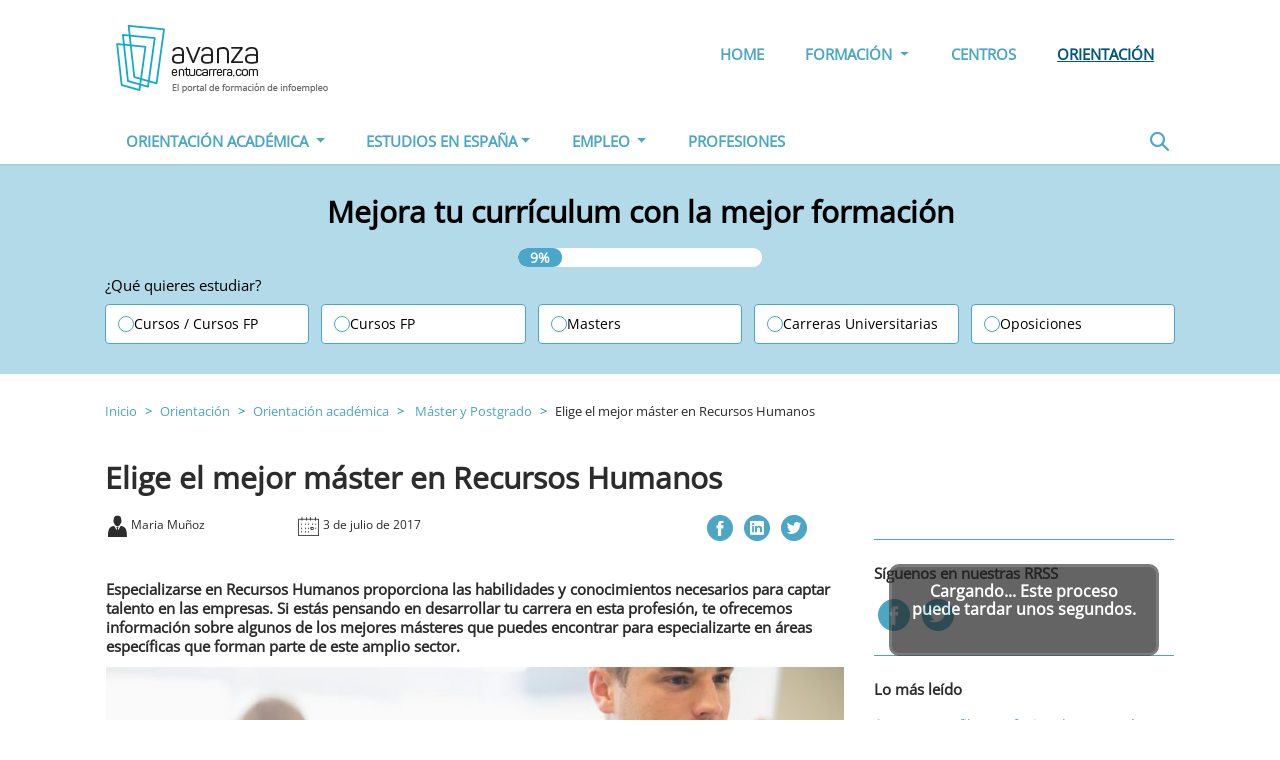

--- FILE ---
content_type: text/html; charset=UTF-8
request_url: https://www.avanzaentucarrera.com/orientacion/orientacion-academica/master-postgrado/elige-mejor-master-recursos-humanos/
body_size: 15248
content:
<!doctype html>
<html lang="es">
<head><style>img.lazy{min-height:1px}</style><link href="https://www.avanzaentucarrera.com/orientacion/comp/ext/w3-total-cache/pub/js/lazyload.min.js" as="script">
    <meta charset="utf-8">
    <meta name="viewport" content="width=device-width, initial-scale=1, shrink-to-fit=no">

    <link rel="icon" href="https://www.avanzaentucarrera.com/orientacion/comp/themes/avanzaentucarreraV2/assets/img/favicon/favicon.ico">
    <link rel="apple-touch-icon" sizes="57x57"
          href="https://www.avanzaentucarrera.com/orientacion/comp/themes/avanzaentucarreraV2/assets/img/favicon/apple-icon-57x57.png">
    <link rel="apple-touch-icon" sizes="60x60"
          href="https://www.avanzaentucarrera.com/orientacion/comp/themes/avanzaentucarreraV2/assets/img/favicon/apple-icon-60x60.png">
    <link rel="apple-touch-icon" sizes="72x72"
          href="https://www.avanzaentucarrera.com/orientacion/comp/themes/avanzaentucarreraV2/assets/img/favicon/apple-icon-72x72.png">
    <link rel="apple-touch-icon" sizes="76x76"
          href="https://www.avanzaentucarrera.com/orientacion/comp/themes/avanzaentucarreraV2/assets/img/favicon/apple-icon-76x76.png">
    <link rel="apple-touch-icon" sizes="114x114"
          href="https://www.avanzaentucarrera.com/orientacion/comp/themes/avanzaentucarreraV2/assets/img/favicon/apple-icon-114x114.png">
    <link rel="apple-touch-icon" sizes="120x120"
          href="https://www.avanzaentucarrera.com/orientacion/comp/themes/avanzaentucarreraV2/assets/img/favicon/apple-icon-120x120.png">
    <link rel="apple-touch-icon" sizes="144x144"
          href="https://www.avanzaentucarrera.com/orientacion/comp/themes/avanzaentucarreraV2/assets/img/favicon/apple-icon-144x144.png">
    <link rel="apple-touch-icon" sizes="152x152"
          href="https://www.avanzaentucarrera.com/orientacion/comp/themes/avanzaentucarreraV2/assets/img/favicon/apple-icon-152x152.png">
    <link rel="apple-touch-icon" sizes="180x180"
          href="https://www.avanzaentucarrera.com/orientacion/comp/themes/avanzaentucarreraV2/assets/img/favicon/apple-icon-180x180.png">
    <link rel="icon" type="image/png" sizes="192x192"
          href="https://www.avanzaentucarrera.com/orientacion/comp/themes/avanzaentucarreraV2/assets/img/favicon/android-icon-192x192.png">
    <link rel="icon" type="image/png" sizes="32x32"
          href="https://www.avanzaentucarrera.com/orientacion/comp/themes/avanzaentucarreraV2/assets/img/favicon/favicon-32x32.png">
    <link rel="icon" type="image/png" sizes="96x96"
          href="https://www.avanzaentucarrera.com/orientacion/comp/themes/avanzaentucarreraV2/assets/img/favicon/favicon-96x96.png">
    <link rel="icon" type="image/png" sizes="16x16"
          href="https://www.avanzaentucarrera.com/orientacion/comp/themes/avanzaentucarreraV2/assets/img/favicon/favicon-16x16.png">
    <link rel="manifest" href="https://www.avanzaentucarrera.com/orientacion/comp/themes/avanzaentucarreraV2/assets/img/manifest.json">
    <meta name="msapplication-TileColor" content="#ffffff">
    <meta name="msapplication-TileImage"
          content="https://www.avanzaentucarrera.com/orientacion/comp/themes/avanzaentucarreraV2/assets/img/favicon/ms-icon-144x144.png">
    <meta name="theme-color" content="#ffffff">
                                <meta name="title" content='Elige el mejor máster en Recursos Humanos - Avanzaentucarrera.com'/>
        
        <script type="text/javascript">
/* <![CDATA[ */
(()=>{var e={};e.g=function(){if("object"==typeof globalThis)return globalThis;try{return this||new Function("return this")()}catch(e){if("object"==typeof window)return window}}(),function({ampUrl:n,isCustomizePreview:t,isAmpDevMode:r,noampQueryVarName:o,noampQueryVarValue:s,disabledStorageKey:i,mobileUserAgents:a,regexRegex:c}){if("undefined"==typeof sessionStorage)return;const d=new RegExp(c);if(!a.some((e=>{const n=e.match(d);return!(!n||!new RegExp(n[1],n[2]).test(navigator.userAgent))||navigator.userAgent.includes(e)})))return;e.g.addEventListener("DOMContentLoaded",(()=>{const e=document.getElementById("amp-mobile-version-switcher");if(!e)return;e.hidden=!1;const n=e.querySelector("a[href]");n&&n.addEventListener("click",(()=>{sessionStorage.removeItem(i)}))}));const g=r&&["paired-browsing-non-amp","paired-browsing-amp"].includes(window.name);if(sessionStorage.getItem(i)||t||g)return;const u=new URL(location.href),m=new URL(n);m.hash=u.hash,u.searchParams.has(o)&&s===u.searchParams.get(o)?sessionStorage.setItem(i,"1"):m.href!==u.href&&(window.stop(),location.replace(m.href))}({"ampUrl":"https:\/\/www.avanzaentucarrera.com\/orientacion\/orientacion-academica\/master-postgrado\/elige-mejor-master-recursos-humanos\/?amp=1","noampQueryVarName":"noamp","noampQueryVarValue":"mobile","disabledStorageKey":"amp_mobile_redirect_disabled","mobileUserAgents":["Mobile","Android","Silk\/","Kindle","BlackBerry","Opera Mini","Opera Mobi"],"regexRegex":"^\\\/((?:.|\\n)+)\\\/([i]*)$","isCustomizePreview":false,"isAmpDevMode":false})})();
/* ]]> */
</script>
<meta name='robots' content='index, follow, max-image-preview:large, max-snippet:-1, max-video-preview:-1' />
	<style>img:is([sizes="auto" i], [sizes^="auto," i]) { contain-intrinsic-size: 3000px 1500px }</style>
	
	<!-- This site is optimized with the Yoast SEO plugin v26.1.1 - https://yoast.com/wordpress/plugins/seo/ -->
	<title>Elige el mejor máster en Recursos Humanos | Avanza en tu carrera</title>
	<meta name="description" content="En este post se van a desarrollar distintos máster en recursos humanos donde los estudiantes se formarán en esta área con una visión de futuro profesional." />
	<link rel="canonical" href="https://www.avanzaentucarrera.com/orientacion/orientacion-academica/master-postgrado/elige-mejor-master-recursos-humanos/" />
	<meta property="og:locale" content="es_ES" />
	<meta property="og:type" content="article" />
	<meta property="og:title" content="Elige el mejor máster en Recursos Humanos | Avanza en tu carrera" />
	<meta property="og:description" content="En este post se van a desarrollar distintos máster en recursos humanos donde los estudiantes se formarán en esta área con una visión de futuro profesional." />
	<meta property="og:url" content="https://www.avanzaentucarrera.com/orientacion/orientacion-academica/master-postgrado/elige-mejor-master-recursos-humanos/" />
	<meta property="og:site_name" content="Avanzaentucarrera.com" />
	<meta property="article:published_time" content="2017-07-03T05:30:46+00:00" />
	<meta property="article:modified_time" content="2024-08-30T12:03:53+00:00" />
	<meta property="og:image" content="https://www.avanzaentucarrera.com/orientacion/comp/uploads/2017/06/Elige-el-mejor-Máster-en-Recursos-Humanos-e1497865775978.jpg" />
	<meta property="og:image:width" content="840" />
	<meta property="og:image:height" content="560" />
	<meta property="og:image:type" content="image/jpeg" />
	<meta name="author" content="Maria Muñoz" />
	<meta name="twitter:card" content="summary_large_image" />
	<meta name="twitter:label1" content="Written by" />
	<meta name="twitter:data1" content="Maria Muñoz" />
	<meta name="twitter:label2" content="Est. reading time" />
	<meta name="twitter:data2" content="3 minutos" />
	<script type="application/ld+json" class="yoast-schema-graph">{"@context":"https://schema.org","@graph":[{"@type":"NewsArticle","@id":"https://www.avanzaentucarrera.com/orientacion/orientacion-academica/master-postgrado/elige-mejor-master-recursos-humanos/#article","isPartOf":{"@id":"https://www.avanzaentucarrera.com/orientacion/orientacion-academica/master-postgrado/elige-mejor-master-recursos-humanos/"},"author":{"name":"Maria Muñoz","@id":"https://www.avanzaentucarrera.com/orientacion/#/schema/person/c33e42b93123cc4ab026a4ae9d7165f2"},"headline":"Elige el mejor máster en Recursos Humanos","datePublished":"2017-07-03T05:30:46+00:00","dateModified":"2024-08-30T12:03:53+00:00","mainEntityOfPage":{"@id":"https://www.avanzaentucarrera.com/orientacion/orientacion-academica/master-postgrado/elige-mejor-master-recursos-humanos/"},"wordCount":"526","publisher":{"@id":"https://www.avanzaentucarrera.com/orientacion/#organization"},"image":{"@id":"https://www.avanzaentucarrera.com/orientacion/orientacion-academica/master-postgrado/elige-mejor-master-recursos-humanos/#primaryimage"},"thumbnailUrl":"https://www.avanzaentucarrera.com/orientacion/comp/uploads/2017/06/Elige-el-mejor-Máster-en-Recursos-Humanos-e1497865775978.jpg","articleSection":["Máster y Postgrado"],"inLanguage":"es","copyrightYear":"2017","copyrightHolder":{"@id":"https://www.avanzaentucarrera.com/orientacion/#organization"}},{"@type":"WebPage","@id":"https://www.avanzaentucarrera.com/orientacion/orientacion-academica/master-postgrado/elige-mejor-master-recursos-humanos/","url":"https://www.avanzaentucarrera.com/orientacion/orientacion-academica/master-postgrado/elige-mejor-master-recursos-humanos/","name":"Elige el mejor máster en Recursos Humanos | Avanza en tu carrera","isPartOf":{"@id":"https://www.avanzaentucarrera.com/orientacion/#website"},"primaryImageOfPage":{"@id":"https://www.avanzaentucarrera.com/orientacion/orientacion-academica/master-postgrado/elige-mejor-master-recursos-humanos/#primaryimage"},"image":{"@id":"https://www.avanzaentucarrera.com/orientacion/orientacion-academica/master-postgrado/elige-mejor-master-recursos-humanos/#primaryimage"},"thumbnailUrl":"https://www.avanzaentucarrera.com/orientacion/comp/uploads/2017/06/Elige-el-mejor-Máster-en-Recursos-Humanos-e1497865775978.jpg","datePublished":"2017-07-03T05:30:46+00:00","dateModified":"2024-08-30T12:03:53+00:00","description":"En este post se van a desarrollar distintos máster en recursos humanos donde los estudiantes se formarán en esta área con una visión de futuro profesional.","breadcrumb":{"@id":"https://www.avanzaentucarrera.com/orientacion/orientacion-academica/master-postgrado/elige-mejor-master-recursos-humanos/#breadcrumb"},"inLanguage":"es","potentialAction":[{"@type":"ReadAction","target":["https://www.avanzaentucarrera.com/orientacion/orientacion-academica/master-postgrado/elige-mejor-master-recursos-humanos/"]}]},{"@type":"ImageObject","inLanguage":"es","@id":"https://www.avanzaentucarrera.com/orientacion/orientacion-academica/master-postgrado/elige-mejor-master-recursos-humanos/#primaryimage","url":"https://www.avanzaentucarrera.com/orientacion/comp/uploads/2017/06/Elige-el-mejor-Máster-en-Recursos-Humanos-e1497865775978-150x150.jpg","contentUrl":"https://www.avanzaentucarrera.com/orientacion/comp/uploads/2017/06/Elige-el-mejor-Máster-en-Recursos-Humanos-e1497865775978-150x150.jpg","width":"150","height":"150"},{"@type":"BreadcrumbList","@id":"https://www.avanzaentucarrera.com/orientacion/orientacion-academica/master-postgrado/elige-mejor-master-recursos-humanos/#breadcrumb","itemListElement":[{"@type":"ListItem","position":"1","name":"Home","item":"https://www.avanzaentucarrera.com/orientacion/"},{"@type":"ListItem","position":"2","name":"Elige el mejor máster en Recursos Humanos"}]},{"@type":"WebSite","@id":"https://www.avanzaentucarrera.com/orientacion/#website","url":"https://www.avanzaentucarrera.com/orientacion/","name":"Orientación Avanzaentucarrera","description":"Avanzaentucarrera.com","publisher":{"@id":"https://www.avanzaentucarrera.com/orientacion/#organization"},"potentialAction":{"@type":"SearchAction","target":"https://www.avanzaentucarrera.com/orientacion/?s={search_term_string}","query-input":"required name=search_term_string"},"inLanguage":"es"},{"@type":"Organization","@id":"https://www.avanzaentucarrera.com/orientacion/#organization","name":"Infoempleo","url":"https://www.infoempleo.com/","logo":{"@type":"ImageObject","@id":"https://www.avanzaentucarrera.com/orientacion/#logo","inLanguage":"es","url":"https://cdnazure.infoempleo.com/infoempleo/assets/style/gfx/logo.svg","contentUrl":"https://cdnazure.infoempleo.com/infoempleo/assets/style/gfx/logo.svg","width":150,"height":40,"caption":"Infoempleo"},"image":{"@id":"https://www.avanzaentucarrera.com/orientacion/#logo"},"address":{"@type":"PostalAddress","addressLocality":"Madrid","postalCode":"28050","streetAddress":"Avenida de Burgos 114"},"brand":["Infoempleo"]},{"@type":"Person","@id":"https://www.avanzaentucarrera.com/orientacion/#/schema/person/c33e42b93123cc4ab026a4ae9d7165f2","name":"Maria Muñoz","image":{"@type":"ImageObject","inLanguage":"es","@id":"https://www.avanzaentucarrera.com/orientacion/#/schema/person/image/","url":"https://secure.gravatar.com/avatar/d469e1179323948c858cc1fd20857a12a521ffd68c0f054b8b3f710c0b429230?s=96&d=mm&r=g","contentUrl":"https://secure.gravatar.com/avatar/d469e1179323948c858cc1fd20857a12a521ffd68c0f054b8b3f710c0b429230?s=96&d=mm&r=g","caption":"Maria Muñoz"},"url":"https://www.avanzaentucarrera.com/orientacion/mmunoz/"}]}</script>
	<!-- / Yoast SEO plugin. -->


<script type="text/javascript">
/* <![CDATA[ */
window._wpemojiSettings = {"baseUrl":"https:\/\/s.w.org\/images\/core\/emoji\/16.0.1\/72x72\/","ext":".png","svgUrl":"https:\/\/s.w.org\/images\/core\/emoji\/16.0.1\/svg\/","svgExt":".svg","source":{"concatemoji":"https:\/\/www.avanzaentucarrera.com\/orientacion\/wp-includes\/js\/wp-emoji-release.min.js?ver=6.8.3"}};
/*! This file is auto-generated */
!function(s,n){var o,i,e;function c(e){try{var t={supportTests:e,timestamp:(new Date).valueOf()};sessionStorage.setItem(o,JSON.stringify(t))}catch(e){}}function p(e,t,n){e.clearRect(0,0,e.canvas.width,e.canvas.height),e.fillText(t,0,0);var t=new Uint32Array(e.getImageData(0,0,e.canvas.width,e.canvas.height).data),a=(e.clearRect(0,0,e.canvas.width,e.canvas.height),e.fillText(n,0,0),new Uint32Array(e.getImageData(0,0,e.canvas.width,e.canvas.height).data));return t.every(function(e,t){return e===a[t]})}function u(e,t){e.clearRect(0,0,e.canvas.width,e.canvas.height),e.fillText(t,0,0);for(var n=e.getImageData(16,16,1,1),a=0;a<n.data.length;a++)if(0!==n.data[a])return!1;return!0}function f(e,t,n,a){switch(t){case"flag":return n(e,"\ud83c\udff3\ufe0f\u200d\u26a7\ufe0f","\ud83c\udff3\ufe0f\u200b\u26a7\ufe0f")?!1:!n(e,"\ud83c\udde8\ud83c\uddf6","\ud83c\udde8\u200b\ud83c\uddf6")&&!n(e,"\ud83c\udff4\udb40\udc67\udb40\udc62\udb40\udc65\udb40\udc6e\udb40\udc67\udb40\udc7f","\ud83c\udff4\u200b\udb40\udc67\u200b\udb40\udc62\u200b\udb40\udc65\u200b\udb40\udc6e\u200b\udb40\udc67\u200b\udb40\udc7f");case"emoji":return!a(e,"\ud83e\udedf")}return!1}function g(e,t,n,a){var r="undefined"!=typeof WorkerGlobalScope&&self instanceof WorkerGlobalScope?new OffscreenCanvas(300,150):s.createElement("canvas"),o=r.getContext("2d",{willReadFrequently:!0}),i=(o.textBaseline="top",o.font="600 32px Arial",{});return e.forEach(function(e){i[e]=t(o,e,n,a)}),i}function t(e){var t=s.createElement("script");t.src=e,t.defer=!0,s.head.appendChild(t)}"undefined"!=typeof Promise&&(o="wpEmojiSettingsSupports",i=["flag","emoji"],n.supports={everything:!0,everythingExceptFlag:!0},e=new Promise(function(e){s.addEventListener("DOMContentLoaded",e,{once:!0})}),new Promise(function(t){var n=function(){try{var e=JSON.parse(sessionStorage.getItem(o));if("object"==typeof e&&"number"==typeof e.timestamp&&(new Date).valueOf()<e.timestamp+604800&&"object"==typeof e.supportTests)return e.supportTests}catch(e){}return null}();if(!n){if("undefined"!=typeof Worker&&"undefined"!=typeof OffscreenCanvas&&"undefined"!=typeof URL&&URL.createObjectURL&&"undefined"!=typeof Blob)try{var e="postMessage("+g.toString()+"("+[JSON.stringify(i),f.toString(),p.toString(),u.toString()].join(",")+"));",a=new Blob([e],{type:"text/javascript"}),r=new Worker(URL.createObjectURL(a),{name:"wpTestEmojiSupports"});return void(r.onmessage=function(e){c(n=e.data),r.terminate(),t(n)})}catch(e){}c(n=g(i,f,p,u))}t(n)}).then(function(e){for(var t in e)n.supports[t]=e[t],n.supports.everything=n.supports.everything&&n.supports[t],"flag"!==t&&(n.supports.everythingExceptFlag=n.supports.everythingExceptFlag&&n.supports[t]);n.supports.everythingExceptFlag=n.supports.everythingExceptFlag&&!n.supports.flag,n.DOMReady=!1,n.readyCallback=function(){n.DOMReady=!0}}).then(function(){return e}).then(function(){var e;n.supports.everything||(n.readyCallback(),(e=n.source||{}).concatemoji?t(e.concatemoji):e.wpemoji&&e.twemoji&&(t(e.twemoji),t(e.wpemoji)))}))}((window,document),window._wpemojiSettings);
/* ]]> */
</script>
<style id='wp-emoji-styles-inline-css' type='text/css'>

	img.wp-smiley, img.emoji {
		display: inline !important;
		border: none !important;
		box-shadow: none !important;
		height: 1em !important;
		width: 1em !important;
		margin: 0 0.07em !important;
		vertical-align: -0.1em !important;
		background: none !important;
		padding: 0 !important;
	}
</style>
<link rel='stylesheet' id='wp-block-library-css' href='https://www.avanzaentucarrera.com/orientacion/wp-includes/css/dist/block-library/style.min.css?ver=6.8.3' type='text/css' media='all' />
<style id='classic-theme-styles-inline-css' type='text/css'>
/*! This file is auto-generated */
.wp-block-button__link{color:#fff;background-color:#32373c;border-radius:9999px;box-shadow:none;text-decoration:none;padding:calc(.667em + 2px) calc(1.333em + 2px);font-size:1.125em}.wp-block-file__button{background:#32373c;color:#fff;text-decoration:none}
</style>
<style id='global-styles-inline-css' type='text/css'>
:root{--wp--preset--aspect-ratio--square: 1;--wp--preset--aspect-ratio--4-3: 4/3;--wp--preset--aspect-ratio--3-4: 3/4;--wp--preset--aspect-ratio--3-2: 3/2;--wp--preset--aspect-ratio--2-3: 2/3;--wp--preset--aspect-ratio--16-9: 16/9;--wp--preset--aspect-ratio--9-16: 9/16;--wp--preset--color--black: #000000;--wp--preset--color--cyan-bluish-gray: #abb8c3;--wp--preset--color--white: #ffffff;--wp--preset--color--pale-pink: #f78da7;--wp--preset--color--vivid-red: #cf2e2e;--wp--preset--color--luminous-vivid-orange: #ff6900;--wp--preset--color--luminous-vivid-amber: #fcb900;--wp--preset--color--light-green-cyan: #7bdcb5;--wp--preset--color--vivid-green-cyan: #00d084;--wp--preset--color--pale-cyan-blue: #8ed1fc;--wp--preset--color--vivid-cyan-blue: #0693e3;--wp--preset--color--vivid-purple: #9b51e0;--wp--preset--gradient--vivid-cyan-blue-to-vivid-purple: linear-gradient(135deg,rgba(6,147,227,1) 0%,rgb(155,81,224) 100%);--wp--preset--gradient--light-green-cyan-to-vivid-green-cyan: linear-gradient(135deg,rgb(122,220,180) 0%,rgb(0,208,130) 100%);--wp--preset--gradient--luminous-vivid-amber-to-luminous-vivid-orange: linear-gradient(135deg,rgba(252,185,0,1) 0%,rgba(255,105,0,1) 100%);--wp--preset--gradient--luminous-vivid-orange-to-vivid-red: linear-gradient(135deg,rgba(255,105,0,1) 0%,rgb(207,46,46) 100%);--wp--preset--gradient--very-light-gray-to-cyan-bluish-gray: linear-gradient(135deg,rgb(238,238,238) 0%,rgb(169,184,195) 100%);--wp--preset--gradient--cool-to-warm-spectrum: linear-gradient(135deg,rgb(74,234,220) 0%,rgb(151,120,209) 20%,rgb(207,42,186) 40%,rgb(238,44,130) 60%,rgb(251,105,98) 80%,rgb(254,248,76) 100%);--wp--preset--gradient--blush-light-purple: linear-gradient(135deg,rgb(255,206,236) 0%,rgb(152,150,240) 100%);--wp--preset--gradient--blush-bordeaux: linear-gradient(135deg,rgb(254,205,165) 0%,rgb(254,45,45) 50%,rgb(107,0,62) 100%);--wp--preset--gradient--luminous-dusk: linear-gradient(135deg,rgb(255,203,112) 0%,rgb(199,81,192) 50%,rgb(65,88,208) 100%);--wp--preset--gradient--pale-ocean: linear-gradient(135deg,rgb(255,245,203) 0%,rgb(182,227,212) 50%,rgb(51,167,181) 100%);--wp--preset--gradient--electric-grass: linear-gradient(135deg,rgb(202,248,128) 0%,rgb(113,206,126) 100%);--wp--preset--gradient--midnight: linear-gradient(135deg,rgb(2,3,129) 0%,rgb(40,116,252) 100%);--wp--preset--font-size--small: 13px;--wp--preset--font-size--medium: 20px;--wp--preset--font-size--large: 36px;--wp--preset--font-size--x-large: 42px;--wp--preset--spacing--20: 0.44rem;--wp--preset--spacing--30: 0.67rem;--wp--preset--spacing--40: 1rem;--wp--preset--spacing--50: 1.5rem;--wp--preset--spacing--60: 2.25rem;--wp--preset--spacing--70: 3.38rem;--wp--preset--spacing--80: 5.06rem;--wp--preset--shadow--natural: 6px 6px 9px rgba(0, 0, 0, 0.2);--wp--preset--shadow--deep: 12px 12px 50px rgba(0, 0, 0, 0.4);--wp--preset--shadow--sharp: 6px 6px 0px rgba(0, 0, 0, 0.2);--wp--preset--shadow--outlined: 6px 6px 0px -3px rgba(255, 255, 255, 1), 6px 6px rgba(0, 0, 0, 1);--wp--preset--shadow--crisp: 6px 6px 0px rgba(0, 0, 0, 1);}:where(.is-layout-flex){gap: 0.5em;}:where(.is-layout-grid){gap: 0.5em;}body .is-layout-flex{display: flex;}.is-layout-flex{flex-wrap: wrap;align-items: center;}.is-layout-flex > :is(*, div){margin: 0;}body .is-layout-grid{display: grid;}.is-layout-grid > :is(*, div){margin: 0;}:where(.wp-block-columns.is-layout-flex){gap: 2em;}:where(.wp-block-columns.is-layout-grid){gap: 2em;}:where(.wp-block-post-template.is-layout-flex){gap: 1.25em;}:where(.wp-block-post-template.is-layout-grid){gap: 1.25em;}.has-black-color{color: var(--wp--preset--color--black) !important;}.has-cyan-bluish-gray-color{color: var(--wp--preset--color--cyan-bluish-gray) !important;}.has-white-color{color: var(--wp--preset--color--white) !important;}.has-pale-pink-color{color: var(--wp--preset--color--pale-pink) !important;}.has-vivid-red-color{color: var(--wp--preset--color--vivid-red) !important;}.has-luminous-vivid-orange-color{color: var(--wp--preset--color--luminous-vivid-orange) !important;}.has-luminous-vivid-amber-color{color: var(--wp--preset--color--luminous-vivid-amber) !important;}.has-light-green-cyan-color{color: var(--wp--preset--color--light-green-cyan) !important;}.has-vivid-green-cyan-color{color: var(--wp--preset--color--vivid-green-cyan) !important;}.has-pale-cyan-blue-color{color: var(--wp--preset--color--pale-cyan-blue) !important;}.has-vivid-cyan-blue-color{color: var(--wp--preset--color--vivid-cyan-blue) !important;}.has-vivid-purple-color{color: var(--wp--preset--color--vivid-purple) !important;}.has-black-background-color{background-color: var(--wp--preset--color--black) !important;}.has-cyan-bluish-gray-background-color{background-color: var(--wp--preset--color--cyan-bluish-gray) !important;}.has-white-background-color{background-color: var(--wp--preset--color--white) !important;}.has-pale-pink-background-color{background-color: var(--wp--preset--color--pale-pink) !important;}.has-vivid-red-background-color{background-color: var(--wp--preset--color--vivid-red) !important;}.has-luminous-vivid-orange-background-color{background-color: var(--wp--preset--color--luminous-vivid-orange) !important;}.has-luminous-vivid-amber-background-color{background-color: var(--wp--preset--color--luminous-vivid-amber) !important;}.has-light-green-cyan-background-color{background-color: var(--wp--preset--color--light-green-cyan) !important;}.has-vivid-green-cyan-background-color{background-color: var(--wp--preset--color--vivid-green-cyan) !important;}.has-pale-cyan-blue-background-color{background-color: var(--wp--preset--color--pale-cyan-blue) !important;}.has-vivid-cyan-blue-background-color{background-color: var(--wp--preset--color--vivid-cyan-blue) !important;}.has-vivid-purple-background-color{background-color: var(--wp--preset--color--vivid-purple) !important;}.has-black-border-color{border-color: var(--wp--preset--color--black) !important;}.has-cyan-bluish-gray-border-color{border-color: var(--wp--preset--color--cyan-bluish-gray) !important;}.has-white-border-color{border-color: var(--wp--preset--color--white) !important;}.has-pale-pink-border-color{border-color: var(--wp--preset--color--pale-pink) !important;}.has-vivid-red-border-color{border-color: var(--wp--preset--color--vivid-red) !important;}.has-luminous-vivid-orange-border-color{border-color: var(--wp--preset--color--luminous-vivid-orange) !important;}.has-luminous-vivid-amber-border-color{border-color: var(--wp--preset--color--luminous-vivid-amber) !important;}.has-light-green-cyan-border-color{border-color: var(--wp--preset--color--light-green-cyan) !important;}.has-vivid-green-cyan-border-color{border-color: var(--wp--preset--color--vivid-green-cyan) !important;}.has-pale-cyan-blue-border-color{border-color: var(--wp--preset--color--pale-cyan-blue) !important;}.has-vivid-cyan-blue-border-color{border-color: var(--wp--preset--color--vivid-cyan-blue) !important;}.has-vivid-purple-border-color{border-color: var(--wp--preset--color--vivid-purple) !important;}.has-vivid-cyan-blue-to-vivid-purple-gradient-background{background: var(--wp--preset--gradient--vivid-cyan-blue-to-vivid-purple) !important;}.has-light-green-cyan-to-vivid-green-cyan-gradient-background{background: var(--wp--preset--gradient--light-green-cyan-to-vivid-green-cyan) !important;}.has-luminous-vivid-amber-to-luminous-vivid-orange-gradient-background{background: var(--wp--preset--gradient--luminous-vivid-amber-to-luminous-vivid-orange) !important;}.has-luminous-vivid-orange-to-vivid-red-gradient-background{background: var(--wp--preset--gradient--luminous-vivid-orange-to-vivid-red) !important;}.has-very-light-gray-to-cyan-bluish-gray-gradient-background{background: var(--wp--preset--gradient--very-light-gray-to-cyan-bluish-gray) !important;}.has-cool-to-warm-spectrum-gradient-background{background: var(--wp--preset--gradient--cool-to-warm-spectrum) !important;}.has-blush-light-purple-gradient-background{background: var(--wp--preset--gradient--blush-light-purple) !important;}.has-blush-bordeaux-gradient-background{background: var(--wp--preset--gradient--blush-bordeaux) !important;}.has-luminous-dusk-gradient-background{background: var(--wp--preset--gradient--luminous-dusk) !important;}.has-pale-ocean-gradient-background{background: var(--wp--preset--gradient--pale-ocean) !important;}.has-electric-grass-gradient-background{background: var(--wp--preset--gradient--electric-grass) !important;}.has-midnight-gradient-background{background: var(--wp--preset--gradient--midnight) !important;}.has-small-font-size{font-size: var(--wp--preset--font-size--small) !important;}.has-medium-font-size{font-size: var(--wp--preset--font-size--medium) !important;}.has-large-font-size{font-size: var(--wp--preset--font-size--large) !important;}.has-x-large-font-size{font-size: var(--wp--preset--font-size--x-large) !important;}
:where(.wp-block-post-template.is-layout-flex){gap: 1.25em;}:where(.wp-block-post-template.is-layout-grid){gap: 1.25em;}
:where(.wp-block-columns.is-layout-flex){gap: 2em;}:where(.wp-block-columns.is-layout-grid){gap: 2em;}
:root :where(.wp-block-pullquote){font-size: 1.5em;line-height: 1.6;}
</style>
<link rel='stylesheet' id='bootstrapfonts-css' href='https://www.avanzaentucarrera.com/orientacion/comp/themes/avanzaentucarreraV2/assets/css/font-awesome.min.css?ver=6.8.3' type='text/css' media='all' />
<link rel='stylesheet' id='bootstrap-css' href='https://www.avanzaentucarrera.com/orientacion/comp/themes/avanzaentucarreraV2/assets/css/bootstrap.min.css?ver=6.8.3' type='text/css' media='all' />
<link rel='stylesheet' id='flaticon-css' href='https://www.avanzaentucarrera.com/orientacion/comp/themes/avanzaentucarreraV2/assets/css/flaticon.css?ver=6.8.3' type='text/css' media='all' />
<link rel='stylesheet' id='owl.carousel-css' href='https://www.avanzaentucarrera.com/orientacion/comp/themes/avanzaentucarreraV2/assets/css/owl.carousel.min.css?ver=6.8.3' type='text/css' media='all' />
<link rel='stylesheet' id='owl.theme-css' href='https://www.avanzaentucarrera.com/orientacion/comp/themes/avanzaentucarreraV2/assets/css/owl.theme.default.min.css?ver=6.8.3' type='text/css' media='all' />
<link rel='stylesheet' id='ixo-css' href='https://www.avanzaentucarrera.com/orientacion/comp/themes/avanzaentucarreraV2/assets/css/ixo.css?ver=6.8.3' type='text/css' media='all' />
<link rel="https://api.w.org/" href="https://www.avanzaentucarrera.com/orientacion/wp-json/" /><link rel="alternate" title="JSON" type="application/json" href="https://www.avanzaentucarrera.com/orientacion/wp-json/wp/v2/posts/13571" /><link rel="EditURI" type="application/rsd+xml" title="RSD" href="https://www.avanzaentucarrera.com/orientacion/xmlrpc.php?rsd" />
<meta name="generator" content="WordPress 6.8.3" />
<link rel='shortlink' href='https://www.avanzaentucarrera.com/orientacion/?p=13571' />
<link rel="alternate" title="oEmbed (JSON)" type="application/json+oembed" href="https://www.avanzaentucarrera.com/orientacion/wp-json/oembed/1.0/embed?url=https%3A%2F%2Fwww.avanzaentucarrera.com%2Forientacion%2Forientacion-academica%2Fmaster-postgrado%2Felige-mejor-master-recursos-humanos%2F" />
<link rel="alternate" title="oEmbed (XML)" type="text/xml+oembed" href="https://www.avanzaentucarrera.com/orientacion/wp-json/oembed/1.0/embed?url=https%3A%2F%2Fwww.avanzaentucarrera.com%2Forientacion%2Forientacion-academica%2Fmaster-postgrado%2Felige-mejor-master-recursos-humanos%2F&#038;format=xml" />
<link rel="alternate" type="text/html" media="only screen and (max-width: 640px)" href="https://www.avanzaentucarrera.com/orientacion/orientacion-academica/master-postgrado/elige-mejor-master-recursos-humanos/?amp=1"><style type="text/css">.broken_link, a.broken_link {
	text-decoration: line-through;
}</style><link rel="amphtml" href="https://www.avanzaentucarrera.com/orientacion/orientacion-academica/master-postgrado/elige-mejor-master-recursos-humanos/?amp=1"><style>#amp-mobile-version-switcher{left:0;position:absolute;width:100%;z-index:100}#amp-mobile-version-switcher>a{background-color:#444;border:0;color:#eaeaea;display:block;font-family:-apple-system,BlinkMacSystemFont,Segoe UI,Roboto,Oxygen-Sans,Ubuntu,Cantarell,Helvetica Neue,sans-serif;font-size:16px;font-weight:600;padding:15px 0;text-align:center;-webkit-text-decoration:none;text-decoration:none}#amp-mobile-version-switcher>a:active,#amp-mobile-version-switcher>a:focus,#amp-mobile-version-switcher>a:hover{-webkit-text-decoration:underline;text-decoration:underline}</style><link rel="icon" href="https://www.avanzaentucarrera.com/orientacion/comp/uploads/2020/02/cropped-logo_e-32x32.png" sizes="32x32" />
<link rel="icon" href="https://www.avanzaentucarrera.com/orientacion/comp/uploads/2020/02/cropped-logo_e-192x192.png" sizes="192x192" />
<link rel="apple-touch-icon" href="https://www.avanzaentucarrera.com/orientacion/comp/uploads/2020/02/cropped-logo_e-180x180.png" />
<meta name="msapplication-TileImage" content="https://www.avanzaentucarrera.com/orientacion/comp/uploads/2020/02/cropped-logo_e-270x270.png" />

        <!-- Google Tag Manager -->
    <script>(function (w, d, s, l, i) {
    w[l] = w[l] || [];
    w[l].push({
                'gtm.start':
                    new Date().getTime(), event: 'gtm.js'
            });
            var f = d.getElementsByTagName(s)[0],
                j = d.createElement(s), dl = l != 'dataLayer' ? '&l=' + l : '';
            j.async = true;
            j.src =
                'https://www.googletagmanager.com/gtm.js?id=' + i + dl;
            f.parentNode.insertBefore(j, f);
        })(window, document, 'script', 'dataLayer', 'GTM-5THZTML');</script>
    <!-- End Google Tag Manager -->






</head>
<body class="section-page academico blog centre-record">
<!-- Google Tag Manager (noscript) -->
<noscript>
    <iframe src="https://www.googletagmanager.com/ns.html?id=GTM-5THZTML"
            height="0" width="0" style="display:none;visibility:hidden"></iframe>
</noscript>
<!-- End Google Tag Manager (noscript) -->


<header id="ixoheader">
    <nav id="nav-1" class="navbar navbar-expand-lg bg-white menu-on-left">
        <div class="container">
            <div class="navbar-translate">
                <button class="navbar-toggler" type="button" data-toggle="collapse" data-target="#navigation" aria-controls="navigation-index" aria-expanded="false" aria-label="Toggle navigation">
                    <span id="gtm-despliegue-menu"  class="navbar-toggler-icon aetcicon-aetc-menu-open-icon"></span>
                </button>
                <a class="navbar-brand d-none d-lg-block" href="/" title="" data-placement="bottom" data-original-title="Ir al Inicio">
                    <img class="lazy" src="data:image/svg+xml,%3Csvg%20xmlns='http://www.w3.org/2000/svg'%20viewBox='0%200%20231%2076'%3E%3C/svg%3E" data-src="https://www.avanzaentucarrera.com/orientacion/comp/themes/avanzaentucarreraV2/assets/img/aetc-logo.png" width="231px" height="76px" alt="Avanza en tu carrera - El portal de formación de Infoempleo">
                </a>
                <a class="navbar-brand d-block d-lg-none mobile-brand" href="/" title="" data-placement="bottom" data-original-title="Ir al Inicio">
                    <img class="lazy" src="data:image/svg+xml,%3Csvg%20xmlns='http://www.w3.org/2000/svg'%20viewBox='0%200%20156%2072'%3E%3C/svg%3E" data-src="https://www.avanzaentucarrera.com/orientacion/comp/themes/avanzaentucarreraV2/assets/img/aetc-logo-mob.png"" alt="Avanza en tu carrera - El portal de formación de Infoempleo"  width="156" height="72">
                </a>
                                    <a class="searchicn d-block d-lg-none" href="#" data-toggle="collapse" data-target="#xsearchmob">
                        <i id="gtm-despliegue-lupa" class="aetcicon-magnifying-glass"></i>
                    </a>
                                <p class="hiddenicon d-block d-lg-none" href="#"><i class="aetcicon-user"></i></p>
            </div>
            <div class="collapse navbar-collapse xmobnav">
                <button class="navbar-toggler" type="button" data-toggle="collapse" data-target="#ixonavbar" aria-controls="ixonavbar" aria-expanded="false" aria-label="Toggle navigation">
                    <span class="navbar-toggler-icon aetcicon-aetc-menu-close-icon"></span>
                </button>
                <a href="/"><img class="d-block d-lg-none logomob lazy" src="data:image/svg+xml,%3Csvg%20xmlns='http://www.w3.org/2000/svg'%20viewBox='0%200%20156%2072'%3E%3C/svg%3E" data-src="https://www.avanzaentucarrera.com/orientacion/comp/themes/avanzaentucarreraV2/assets/img/aetc-logo-mob.png" width="156" height="72"></a>
                <hr class="xhr" />

                <ul class="nav navbar-nav d-lg-flex d-none">
                    <li class="nav-item"><a class="nav-link level1" href="/">HOME</a></li>
                    <li class="nav-item">

                        <a href="/formacion/" class="nav-link level1 dropdown-toggle" data-toggle="dropdown">FORMACIÓN <b class="caret"></b></a>

                        <ul class="dropdown-menu multi-level level2">
                            <li class="nav-item">
                                <a class="nav-link" href="/cursos/">CURSOS</a>
                            </li>
                            <li class="nav-item">
                                <a class="nav-link" href="/masters/">MASTER Y POSTGRADO</a>
                            </li>
                            <li class="nav-item">
                                <a class="nav-link" href="/oposiciones/">OPOSICIONES</a>
                            </li>
                            <li class="nav-item">
                                <a class="nav-link" href="/fp/">FORMACIÓN PROFESIONAL</a>
                            </li>
                            <li class="nav-item">
                                <a class="nav-link" href="/carreras/">CARRERAS</a>
                            </li>
                        </ul>
                    </li>
                    <li class="nav-item"><a class="nav-link level1" href="/donde-estudiar/">CENTROS</a></li>
                    <li class="nav-item active">
                                                    <a href="/orientacion/" class="nav-link level1" >ORIENTACIÓN </a>
                                            </li>
                </ul>






                <div id="ixomenu" class="d-lg-none d-md-block">
                    <ul class="nav level-1">
                        <li class="has-submenu"><a href='/'>HOME</a></li>
                        <li class="has-submenu"><a href='/formacion/'>FORMACIÓN</a><span class="submenu-btn"></span>
                            <ul class="level-2">
                                <li class="has-submenu"><a href="/cursos/">CURSOS</a></li>
                                <li class="has-submenu"><a href="/masters/">MÁSTER Y POSTGRADO</a></li>
                                <li class="has-submenu"><a href="/oposiciones/">OPOSICIONES</a></li>
                                <li class="has-submenu"><a href="/fp/">FORMACIÓN PROFESIONAL</a></li>
                                <li class="has-submenu"><a href="/carreras/">CARRERAS</a></li>
                            </ul>
                        </li>
                        <li class="has-submenu"><a href='/donde-estudiar/'>CENTROS</a></li>
                        <li class="has-submenu"><a href='/orientacion/'>ORIENTACIÓN</a><span class="submenu-btn"></span>
                            <ul class="level-2">
                                <li class="has-submenu">ORIENTACIÓN ACADÉMICA<span class="submenu-btn"></span>
                                    <ul class="level-3">
                                        <li class="has-submenu"><a href="/orientacion/orientacion-academica/colegios/">Colegio</a></li>
                                        <li class="has-submenu"><a href="/orientacion/carreras-grados/">Carrera</a></li>
                                        <li class="has-submenu"><a href="/orientacion/formacion-profesional/">Formación Profesional</a></li>
                                        <li class="has-submenu"><a href="/orientacion/orientacion-academica/master-postgrado/">Máster y Postgrado</a></li>
                                        <li class="has-submenu"><a href="/orientacion/orientacion-academica/oposiciones/">Oposiciones</a></li>
                                                                                <li class="has-submenu"><a href="/orientacion/orientacion-academica/formacion-online/">Formación on line</a></li>
                                    </ul>
                                </li>
                                <li class="has-submenu"><a href='/orientacion/estudios-en-espana/'>ESTUDIOS EN ESPAÑA</a><span class="submenu-btn"></span>
                                    <ul class="level-3">
                                        <li class="has-submenu"><a href='/orientacion/estudios-en-espana/fp/'>Formación Profesional</a></li>
                                        <li class="has-submenu"><a href='/orientacion/estudios-en-espana/grado/'>Grados</a></li>
                                    </ul>
                                </li>
                                <li class="has-submenu"><a href='/orientacion/empleo/'>EMPLEO</a><span class="submenu-btn"></span>
                                    <ul class="level-3">
                                        <li class="has-submenu"><a href="/orientacion/empleo/curriculum-vitae/">Curriculum Vitae</a></li>
                                        <li class="has-submenu"><a href="/orientacion/empleo/carta-presentacion/">Carta de Presentación</a></li>
                                        <li class="has-submenu"><a href="/orientacion/empleo/buscar-empleo/">Buscar empleo</a></li>
                                    </ul>
                                </li>
                                <li class="has-submenu"><a href='/orientacion/profesiones/'>PROFESIONES</a></li>
                            </ul>
                        </li>

                    </ul>
                </div>


            </div>




                        <div class="xlupita">

                    <div id="xsearchmob" class="collapse">
                        <div class="container">
                            <div class="row xsearch">
                                <div class="col-md-10 col-12 ml-auto mr-auto">
                                    <div class="card card-raised card-form-horizontal card-plain">
                                        <div class="card-body">
                                            <form method="get"  action="/" >
                                                <div class="row">
                                                    <div class="col-md-6">
                                                        <div class="form-group xinput">
                                                            <input type="text" value="" class="form-control" name="s" id="searchMobile" placeholder="Buscar en contenidos">
                                                        </div>
                                                    </div>
                                                    <div class="col-md-3 xfieldwrap mb-3">
                                                        <button type="submit" value="Buscar" class="btn btn-primary btn-block xsearch-btn">Buscar</button>
                                                    </div>
                                                </div>
                                            </form>
                                        </div>
                                    </div>
                                </div>
                            </div>
                        </div>
                    </div>

            </div>
            




        </div>
    </nav>


            <nav id="nav-2" class="navbar navbar-expand-lg bg-white menu-on-left d-none d-lg-block">
            <div class="container">
                <div class="navbar-collapse">
                    <ul class="nav navbar-nav">
                        <li class="nav-item">
                            <a href="/orientacion/orientacion-academica/" class="nav-link dropdown-toggle" data-toggle="dropdown">ORIENTACIÓN ACADÉMICA <b class="caret"></b></a>
                            <ul class="dropdown-menu multi-level">
                                <li class="nav-item"><a class="nav-link" href="/orientacion/orientacion-academica/colegios/">Colegios</a></li>
                                <li class="nav-item"><a class="nav-link" href="/orientacion/orientacion-academica/carreras-grados/">Carreras y Grados</a></li>
                                <li class="nav-item"><a class="nav-link" href="/orientacion/orientacion-academica/formacion-profesional/">Formación Profesional</a></li>
                                <li class="nav-item"><a class="nav-link" href="/orientacion/orientacion-academica/master-postgrado/">Master y Postgrado</a></li>
                                <li class="nav-item"><a class="nav-link" href="/orientacion/orientacion-academica/oposiciones/">Oposiciones</a></li>
                                <li class="nav-item"><a class="nav-link" href="/orientacion/orientacion-academica/formacion-online/">Formación on line</a></li>
                            </ul>
                        </li>
                        <li class="nav-item">
                            <a href="/orientacion/estudios-en-espana/" class="nav-link dropdown-toggle" data-toggle="dropdown">ESTUDIOS EN ESPAÑA</a>
                            <ul class="dropdown-menu multi-level">
                                <li class="nav-item"><a class="nav-link" href="/orientacion/estudios-en-espana/fp/">Formación profesional</a></li>
                                <li class="nav-item"><a class="nav-link" href="/orientacion/estudios-en-espana/grado/">Grados</a></li>
                            </ul>
                        </li>
                        <li class="nav-item">
                            <a href="/orientacion/empleo/" class="nav-link dropdown-toggle" data-toggle="dropdown">EMPLEO <b class="caret"></b></a>
                            <ul class="dropdown-menu multi-level">
                                <li class="nav-item"><a class="nav-link" href="/orientacion/empleo/curriculum-vitae/">Curriculum Vitae</a></li>
                                <li class="nav-item"><a class="nav-link" href="/orientacion/empleo/carta-presentacion/">Carta de Presentación</a></li>
                                <li class="nav-item"><a class="nav-link" href="/orientacion/empleo/buscar-empleo/">Buscar empleo</a></li>
                            </ul>
                        </li>
                        <li class="nav-item"><a class="nav-link" href="/orientacion/profesiones/">PROFESIONES</a></li>
                    </ul>
                </div>
                                    <form method="get" action="/orientacion/" class="search-box">
                        <div class="form-group has-feedback">
                            <input type="text" value="" class="form-control" name="s" id="search" placeholder="Buscar en contenidos">
                            <a type="submit" id="gtm-orientacion-buscar" onmouseover="focusBox()"><span class="aetcicon-magnifying-glass form-control-feedback"></span></a>
                        </div>
                    </form>
                            </div>
        </nav>
    </header>
<section id="muex-form" class="muex-form">
    <div class="muex-grid">
        <div class="inner">
            <h2 class="muex-title">Mejora tu currículum con la mejor formación</h2>
            <div class="muex-progress"><span class="muex-progress-current">9%</span></div>
        </div>
        <h3 class="muex-options-label">¿Qué quieres estudiar?</h3>
        <div class="muex-options">
            <a rel="nofollow" href="/topcursos/?tipo=2" class="muex-option">Cursos / Cursos FP</a>
            <a rel="nofollow" href="/topcursos/?tipo=5" class="muex-option">Cursos FP</a>
            <a rel="nofollow" href="/topcursos/?tipo=1" class="muex-option">Masters</a>
            <a rel="nofollow" href="/topcursos/?tipo=4" class="muex-option">Carreras Universitarias</a>
            <a rel="nofollow" href="/topcursos/?tipo=3" class="muex-option">Oposiciones</a>
        </div>
    </div>
</section>









<div class="wrapper">

    <div class="section xbreadcrumb pb-0 d-none d-md-block">
        <div class="container">
            <div class="row">
                <div class="col-md-12">
                    <nav aria-label="breadcrumb">
                        <ol class="breadcrumb pb-0">
                            <li class='breadcrumb-item' ><a href='/'>Inicio</a><meta itemprop='position' content='0'/></li><li class='breadcrumb-item' ><a href='https://www.avanzaentucarrera.com/orientacion/'>Orientación</a><meta itemprop='position' content='1'/></li><li class='breadcrumb-item' ><a href="https://www.avanzaentucarrera.com/orientacion/orientacion-academica/">Orientación académica</a> <meta itemprop='position' content='3'/></li><li class='breadcrumb-item' > <a href="https://www.avanzaentucarrera.com/orientacion/orientacion-academica/master-postgrado/">Máster y Postgrado</a> <meta itemprop='position' content='4'/></li><li class='breadcrumb-item' >Elige el mejor máster en Recursos Humanos<meta itemprop='position' content='6'/></li>                        </ol>
                    </nav>
                </div>
            </div>
        </div>
    </div>
    
            <div class="section blog-article mb-4">
                <div class="container">
                    <div class="row">
                        <div class="col-md-12">
                            <h1>Elige el mejor máster en Recursos Humanos</h1>
                        </div>
                    </div>


                    <div class="row justify-content-center">
                        <div class="col-md col-12 xcontent">
                            <div class="row info-bar mb-4">


                                

                                <div class="col-md-3 col-sm-3 col-6">
                                    <i class="aetcicon-user"></i> Maria Muñoz                                </div>
                                <div class="col-md-5 col-sm-5 col-6">
                                    <p><i class="aetcicon-calendar-icon"></i> 3 de julio de 2017</p>
                                </div>
                                

                                <div class="col-md-4 col-sm-4 col-12 text-md-right text-sm-left pr-lg-5 pr-md-0">
                                    <div class="xsocial mb-2">
                                                                                

<a class="aicn"  href="https://www.facebook.com/sharer/sharer.php?u=https%3A%2F%2Fwww.avanzaentucarrera.com%2Forientacion%2Forientacion-academica%2Fmaster-postgrado%2Felige-mejor-master-recursos-humanos?utm_source=facebook%26utm_campaign=iconocompartir%26utm_medium=social%26utm_content=orientacion" target="_blank" rel="nofollow" data-network="facebook">
    <i class="aetcicon-facebook-logo-button" id="gtm-rrss-facebook-orientacion"></i>
</a>
<a class="aicn"  href="https://www.linkedin.com/cws/share?url=https%3A%2F%2Fwww.avanzaentucarrera.com%2Forientacion%2Forientacion-academica%2Fmaster-postgrado%2Felige-mejor-master-recursos-humanos?utm_source=linkedin%26utm_campaign=iconocompartir%26utm_medium=social%26utm_term=grupo%26utm_content=orientacion" target="_blank" rel="nofollow" data-network="linkedin">
    <i class="aetcicon-linkedin-logo-button" id="gtm-rrss-linkedin-orientacion"></i>
</a>
<a class="aicn"  href="https://twitter.com/intent/tweet?url=https%3A%2F%2Fwww.avanzaentucarrera.com%2Forientacion%2Forientacion-academica%2Fmaster-postgrado%2Felige-mejor-master-recursos-humanos?utm_source=twitter%26utm_campaign=iconocompartir%26utm_medium=social%26utm_content=orientacion&text=Elige+el+mejor+m%C3%A1ster+en+Recursos+Humanos @avanzaETC " target="_blank" rel="nofollow" data-network="twitter">
    <i class="aetcicon-twitter-logo-button" id="gtm-rrss-twitter-orientacion"></i>
</a>                                    </div>
                                </div>
                            </div>
                            <div class="row">
                                                                                                                                    <div class="col-md-12">
                                        <h2 class="entradilla"> Especializarse en Recursos Humanos proporciona las habilidades y conocimientos necesarios para captar talento en las empresas. Si estás pensando en desarrollar tu carrera en esta profesión, te ofrecemos información sobre algunos de los mejores másteres que puedes encontrar para especializarte en áreas específicas que forman parte de este amplio sector.</h2>
                                    </div>
                                                                                                                                    <div class="col-md-12">
                                        <img width="840" height="449" src="data:image/svg+xml,%3Csvg%20xmlns='http://www.w3.org/2000/svg'%20viewBox='0%200%20840%20449'%3E%3C/svg%3E" data-src="https://www.avanzaentucarrera.com/orientacion/comp/uploads/2017/06/Elige-el-mejor-Máster-en-Recursos-Humanos-e1497865775978-840x449.jpg" class="img-fluid img-100 mt-2 wp-post-image lazy" alt="Elige el mejor máster en Recursos Humanos" decoding="async" fetchpriority="high" />                                    </div>
                                                                                                <div class="col-md-12">
                                    <p><span style="font-weight: 400;">Cursar estudios en Recursos Humanos, hoy en día, ofrece buenas perspectivas de futuro. Junto al auge de las profesiones digitales y a pesar de la inestabilidad laboral para los jóvenes, el área de RRHH demanda nuevos profesionales y especialistas. Según el</span><a href="https://www.infoempleo.com/informe-infoempleo-adecco" target="_blank" rel="noopener"><span style="font-weight: 400;"> Informe Infoempleo Adecco sobre Oferta y Demanda de Empleo</span></a><span style="font-weight: 400;">, el </span><b>cargo de director de RRHH se encuentra en el 9º lugar de puestos directivos</b><span style="font-weight: 400;">. </span></p>
<p><span style="font-weight: 400;">Los nuevos tiempos han hecho evolucionar a las empresas. La organización del trabajo y la gestión del personal han ido ganando peso hasta ser </span><b>claves para alcanzar los objetivos</b><span style="font-weight: 400;"> empresariales. Hace un tiempo la productividad estaba ligada a factores puramente numéricos y comerciales. Hoy son muchas las empresas que han entendido la relación directa entre una plantilla motivada, una estructura optimizada y unos buenos resultados.</span></p>
<p><span style="font-weight: 400;">Para <strong>acceder a puestos de Recursos Humanos</strong> es indispensable, en muchos casos, una formación superior especializada. En este sentido, os presentamos diversas opciones de formación online con gran recorrido y relacionadas con el área de </span>Recursos Humanos<span style="font-weight: 400;">.</span></p>
<p><a href="https://www.avanzaentucarrera.com/orientacion/comp/uploads/2017/06/workplace-1245776_1920-e1497866496423.jpg"><img decoding="async" class="wp-image-13576 aligncenter lazy" src="data:image/svg+xml,%3Csvg%20xmlns='http://www.w3.org/2000/svg'%20viewBox='0%200%20839%20559'%3E%3C/svg%3E" data-src="https://www.avanzaentucarrera.com/orientacion/comp/uploads/2017/06/workplace-1245776_1920-e1497866496423.jpg" alt="" width="839" height="559" data-srcset="https://www.avanzaentucarrera.com/orientacion/comp/uploads/2017/06/workplace-1245776_1920-e1497866496423.jpg 800w, https://www.avanzaentucarrera.com/orientacion/comp/uploads/2017/06/workplace-1245776_1920-e1497866496423-300x200.jpg 300w, https://www.avanzaentucarrera.com/orientacion/comp/uploads/2017/06/workplace-1245776_1920-e1497866496423-768x512.jpg 768w, https://www.avanzaentucarrera.com/orientacion/comp/uploads/2017/06/workplace-1245776_1920-e1497866496423-381x254.jpg 381w" data-sizes="(max-width: 839px) 100vw, 839px" /></a></p>
<h3><b>Máster en Dirección de Recursos Humanos</b></h3>
<p><span style="font-weight: 400;">Con este máster para gestionar el talento te capacitarás para reclutar, formar y fidelizar a los mejores profesionales. La </span><b>captación de talento</b><span style="font-weight: 400;"> es una de las prioridades para los departamentos de </span><span style="font-weight: 400;">Recursos Humanos</span><span style="font-weight: 400;">, por eso los perfiles que saben gestionarlo son tan codiciados.</span></p>
<h3><b>Máster Europeo en Orientación e Inserción Laboral de Personas con Discapacidad</b></h3>
<p><span style="font-weight: 400;">La </span><span style="font-weight: 400;">inclusión laboral</span><span style="font-weight: 400;"> de personas con discapacidad es una circunstancia con muchas oportunidades. Por un lado, es una necesidad que cada vez más empresas buscan cubrir. La responsabilidad social es un objetivo en auge. Por otro, implica la posibilidad de generar beneficios tanto para la empresa como para el empleado.</span> <span style="font-weight: 400;">Con este máster podrás conocer y aplicar las líneas de intervención que implica la inserción laboral en las empresas.</span></p>
<h3><b>Máster Profesional en Asesoría Laboral y Gestión de Recursos Humanos</b></h3>
<p><span style="font-weight: 400;">Sé quién organice el Departamento de Recursos Humanos. La innovación que requieren las empresas está en tu mano. Este Máster en Recursos Humanos te permitirá estructurar cualquier departamento de RRHH y gestionar todas las</span><span style="font-weight: 400;"> funciones</span><span style="font-weight: 400;"> que éste realiza. Si quieres progresar y buscas crecer más allá de esta área,</span><span style="font-weight: 400;"> esta opción</span><span style="font-weight: 400;"> se encamina más hacia tus objetivos.</span></p>
<h3><strong>Doble Titulación MBA y Recursos Humanos</strong></h3>
<p><span style="font-weight: 400;">Tener una </span><span style="font-weight: 400;">visión global</span><span style="font-weight: 400;"> permite tomar decisiones más estratégicas. Para ello es necesario conocer a la perfección todos los departamentos que configuran una empresa y estar especializado en RRHH, que influye en todos ellos. Con este máster podrás adquirir extensos conocimientos que te permitirán alcanzar tus aspiraciones profesionales.</span></p>
<h3><b>Curso Superior (Postgrado) de Formador de Formadores y Dirección de Recursos Humanos</b></h3>
<p><span style="font-weight: 400;">Si tu aspiración es ejercer como </span><span style="font-weight: 400;">director de Recursos Humanos</span><span style="font-weight: 400;"> necesitas una formación específica. Gracias a este máster adquirirás las competencias necesarias para asumir esa posición. El contenido es muy completo e incluye la formación para </span><i><span style="font-weight: 400;">ser formador de formadores</span></i><span style="font-weight: 400;">.</span></p>
<p>&nbsp;</p>
                                </div>
                                <div class="col-md-12">
                                                                    </div>
                            </div>
                        </div> <!-- col-12 -->
                        <div class="col-md-auto col-12 xaside mb-3">
                            <hr class="xhr mt-4 mb-4" /><div id="widgetMuex"><div id="tumasterexploraWidget"  class="widgetMuex"></div></div>


<p class="t600">Síguenos en nuestras RRSS</p>
<div class="xsocial mb-2">
    <a class="aicn" href="https://www.facebook.com/avanzaentucarrera" target="_blank">
        <i class="aetcicon-facebook-logo-button"></i>
    </a>    
    <a class="aicn" href="https://twitter.com/avanzaETC" target="_blank">
        <i class=" aetcicon-twitter-logo-button"></i>
    </a>
    </div>
<hr class="xhr mt-4 mb-4" />



           <p class="t600">Lo más leído</p>
            <ul class="xlist">        
                                                   
                    <li><a href="https://www.avanzaentucarrera.com/orientacion/empleo/los-20-perfiles-profesionales-que-mas-creceran-en-los-proximos-cinco-anos/"><span class="t700">1. </span>Los 20 perfiles profesionales que más crecerán en los próximos cinco años </a></li>
                                   
                    <li><a href="https://www.avanzaentucarrera.com/orientacion/orientacion-academica/como-afrontar-la-epoca-de-examenes-sin-perder-la-calma/"><span class="t700">2. </span>Cómo afrontar la época de exámenes sin perder la calma </a></li>
                                   
                    <li><a href="https://www.avanzaentucarrera.com/orientacion/orientacion-academica/como-elegir-un-curso/"><span class="t700">3. </span>Cómo elegir un curso que te ayude a avanzar profesionalmente </a></li>
                            </ul>
            <hr class="xhr mt-4 mb-4" />
         



    

<div class="clearfix mt-2 mb-3"></div>


<div class="container" id="container-robapaginas">
    <div class="row text-center">
        <div class="col-md-12">
            <div class="banner-top ads-grid full-width bg-white">
                <div id="robapaginas" class="robapaginas"></div>
            </div>
        </div>
    </div>
</div>

                        </div>
                    </div>
                     
        <div class="row mt-3">
                        <div class="col-md-12 mb-3 text-center">
                    <h2 class="h2">Te puede interesar</h2>
                    <p class="lead">Contenido relacionado</p>
                </div>
                <div class="col-md-12">
            <div id="ixocarousel4" class="owl-carousel owl-theme card-group">
                                                     <div class="item">
                                                <div class="xcard-course-grid card card-product card-plain container">
                            <div class="row">
                                <div class="col-md-12 pl-0 pr-0">
                                    <img class="img-fluid lazy" src="data:image/svg+xml,%3Csvg%20xmlns='http://www.w3.org/2000/svg'%20viewBox='0%200%20800%20533'%3E%3C/svg%3E" data-src="https://www.avanzaentucarrera.com/orientacion/comp/uploads/2024/10/Estudiante-del-Grado-universitario-en-Ciberseguridad-revisando-sus-apuntes.jpg" alt="">
                                </div>
                                <div class="col-md-12 mb-2">
                                    <p class="card-title"><a class="trunk50" href="https://www.avanzaentucarrera.com/orientacion/orientacion-academica/master-postgrado/que-estudios-necesitas-para-dedicarte-a-la-ciberseguridad/" title="¿Qué estudios necesitas para dedicarte a la ciberseguridad?">¿Qué estudios necesitas para dedicarte a la ciberseguridad?</a></p>
                                </div>
                                <div class="col-md-12 mb-2">
                                    <p>12 de noviembre de 2024</p>
                                </div>
                            </div>
                        </div>
                    </div> 
                                                    <div class="item">
                                                <div class="xcard-course-grid card card-product card-plain container">
                            <div class="row">
                                <div class="col-md-12 pl-0 pr-0">
                                    <img class="img-fluid lazy" src="data:image/svg+xml,%3Csvg%20xmlns='http://www.w3.org/2000/svg'%20viewBox='0%200%201280%20853'%3E%3C/svg%3E" data-src="https://www.avanzaentucarrera.com/orientacion/comp/uploads/2024/10/Claves-para-elegir-un-MBA.jpg" alt="">
                                </div>
                                <div class="col-md-12 mb-2">
                                    <p class="card-title"><a class="trunk50" href="https://www.avanzaentucarrera.com/orientacion/orientacion-academica/master-postgrado/que-debes-tener-en-cuenta-al-elegir-un-mba-consejos-y-recomendaciones/" title="¿Qué debes tener en cuenta al elegir un MBA? Consejos y recomendaciones">¿Qué debes tener en cuenta al elegir un MBA? Consejos y recomendaciones</a></p>
                                </div>
                                <div class="col-md-12 mb-2">
                                    <p>24 de octubre de 2024</p>
                                </div>
                            </div>
                        </div>
                    </div> 
                                                    <div class="item">
                                                <div class="xcard-course-grid card card-product card-plain container">
                            <div class="row">
                                <div class="col-md-12 pl-0 pr-0">
                                    <img class="img-fluid lazy" src="data:image/svg+xml,%3Csvg%20xmlns='http://www.w3.org/2000/svg'%20viewBox='0%200%201200%20800'%3E%3C/svg%3E" data-src="https://www.avanzaentucarrera.com/orientacion/comp/uploads/2024/09/Estudiantes-de-las-becas-Vanier-disfrutando-de-su-estancia.jpg" alt="">
                                </div>
                                <div class="col-md-12 mb-2">
                                    <p class="card-title"><a class="trunk50" href="https://www.avanzaentucarrera.com/orientacion/orientacion-academica/master-postgrado/estudia-tu-doctorado-en-canada-con-las-becas-vanier/" title="Estudia tu doctorado en Canadá con las becas Vanier">Estudia tu doctorado en Canadá con las becas Vanier</a></p>
                                </div>
                                <div class="col-md-12 mb-2">
                                    <p>1 de octubre de 2024</p>
                                </div>
                            </div>
                        </div>
                    </div> 
                                                    <div class="item">
                                                <div class="xcard-course-grid card card-product card-plain container">
                            <div class="row">
                                <div class="col-md-12 pl-0 pr-0">
                                    <img class="img-fluid lazy" src="data:image/svg+xml,%3Csvg%20xmlns='http://www.w3.org/2000/svg'%20viewBox='0%200%20881%20588'%3E%3C/svg%3E" data-src="https://www.avanzaentucarrera.com/orientacion/comp/uploads/2023/10/Alumna-del-Master-Habilitante-para-ser-profesor.jpg" alt="">
                                </div>
                                <div class="col-md-12 mb-2">
                                    <p class="card-title"><a class="trunk50" href="https://www.avanzaentucarrera.com/orientacion/orientacion-academica/master-postgrado/master-habilitante-para-ejercer-como-profesor-en-que-consiste-y-como-acceder-a-el/" title="Máster habilitante para ejercer como profesor, ¿En qué consiste y cómo acceder a él?">Máster habilitante para ejercer como profesor, ¿En qué consiste y cómo acceder a él?</a></p>
                                </div>
                                <div class="col-md-12 mb-2">
                                    <p>5 de octubre de 2023</p>
                                </div>
                            </div>
                        </div>
                    </div> 
                                                    <div class="item">
                                                <div class="xcard-course-grid card card-product card-plain container">
                            <div class="row">
                                <div class="col-md-12 pl-0 pr-0">
                                    <img class="img-fluid lazy" src="data:image/svg+xml,%3Csvg%20xmlns='http://www.w3.org/2000/svg'%20viewBox='0%200%201%201'%3E%3C/svg%3E" data-src="" alt="">
                                </div>
                                <div class="col-md-12 mb-2">
                                    <p class="card-title"><a class="trunk50" href="https://www.avanzaentucarrera.com/orientacion/orientacion-academica/master-postgrado/las-oportunidades-que-ofrece-un-master-online-para-el-crecimiento-profesional/" title="Las oportunidades que ofrece un máster online para el crecimiento profesional">Las oportunidades que ofrece un máster online para el crecimiento profesional</a></p>
                                </div>
                                <div class="col-md-12 mb-2">
                                    <p>6 de junio de 2023</p>
                                </div>
                            </div>
                        </div>
                    </div> 
                                                    <div class="item">
                                                <div class="xcard-course-grid card card-product card-plain container">
                            <div class="row">
                                <div class="col-md-12 pl-0 pr-0">
                                    <img class="img-fluid lazy" src="data:image/svg+xml,%3Csvg%20xmlns='http://www.w3.org/2000/svg'%20viewBox='0%200%201%201'%3E%3C/svg%3E" data-src="" alt="">
                                </div>
                                <div class="col-md-12 mb-2">
                                    <p class="card-title"><a class="trunk50" href="https://www.avanzaentucarrera.com/orientacion/orientacion-academica/master-postgrado/consigue-una-de-las-becas-iberdrola-para-hacer-tu-master/" title="Consigue una de las becas Iberdrola para hacer tu Máster en universidades de España, Reino Unido y Estados Unidos">Consigue una de las becas Iberdrola para hacer tu Máster en universidades de España, Reino Unido y Estados Unidos</a></p>
                                </div>
                                <div class="col-md-12 mb-2">
                                    <p>23 de febrero de 2023</p>
                                </div>
                            </div>
                        </div>
                    </div> 
                                                    <div class="item">
                                                <div class="xcard-course-grid card card-product card-plain container">
                            <div class="row">
                                <div class="col-md-12 pl-0 pr-0">
                                    <img class="img-fluid lazy" src="data:image/svg+xml,%3Csvg%20xmlns='http://www.w3.org/2000/svg'%20viewBox='0%200%20881%20587'%3E%3C/svg%3E" data-src="https://www.avanzaentucarrera.com/orientacion/comp/uploads/2022/11/Estudiante-de-doctorado-en-EEUU-1.jpg" alt="">
                                </div>
                                <div class="col-md-12 mb-2">
                                    <p class="card-title"><a class="trunk50" href="https://www.avanzaentucarrera.com/orientacion/orientacion-academica/master-postgrado/termina-tu-doctorado-en-eeuu-con-ayuda-de-las-becas-fulbright-de-investigacion/" title="Termina tu doctorado en EEUU con ayuda de las Becas Fulbright de investigación">Termina tu doctorado en EEUU con ayuda de las Becas Fulbright de investigación</a></p>
                                </div>
                                <div class="col-md-12 mb-2">
                                    <p>22 de noviembre de 2022</p>
                                </div>
                            </div>
                        </div>
                    </div> 
                                                    <div class="item">
                                                <div class="xcard-course-grid card card-product card-plain container">
                            <div class="row">
                                <div class="col-md-12 pl-0 pr-0">
                                    <img class="img-fluid lazy" src="data:image/svg+xml,%3Csvg%20xmlns='http://www.w3.org/2000/svg'%20viewBox='0%200%201280%201920'%3E%3C/svg%3E" data-src="https://www.avanzaentucarrera.com/orientacion/comp/uploads/2022/02/Posrgrado-en-el-extranjero.jpg" alt="">
                                </div>
                                <div class="col-md-12 mb-2">
                                    <p class="card-title"><a class="trunk50" href="https://www.avanzaentucarrera.com/orientacion/orientacion-academica/master-postgrado/becas-de-posgrado-en-el-extranjero-fundacion-ramon-areces/" title="Becas de posgrado en el extranjero con la Fundación Ramón Areces">Becas de posgrado en el extranjero con la Fundación Ramón Areces</a></p>
                                </div>
                                <div class="col-md-12 mb-2">
                                    <p>1 de febrero de 2022</p>
                                </div>
                            </div>
                        </div>
                    </div> 
                                                    <div class="item">
                                                <div class="xcard-course-grid card card-product card-plain container">
                            <div class="row">
                                <div class="col-md-12 pl-0 pr-0">
                                    <img class="img-fluid lazy" src="data:image/svg+xml,%3Csvg%20xmlns='http://www.w3.org/2000/svg'%20viewBox='0%200%20881%20587'%3E%3C/svg%3E" data-src="https://www.avanzaentucarrera.com/orientacion/comp/uploads/2022/11/Estudiante-de-doctorado-en-EEUU-1.jpg" alt="">
                                </div>
                                <div class="col-md-12 mb-2">
                                    <p class="card-title"><a class="trunk50" href="https://www.avanzaentucarrera.com/orientacion/orientacion-academica/master-postgrado/hacer-un-master-en-eeuu/" title="¿Quieres hacer tu máster en EEUU? Solicita una ayuda del Ministerio de Universidades">¿Quieres hacer tu máster en EEUU? Solicita una ayuda del Ministerio de Universidades</a></p>
                                </div>
                                <div class="col-md-12 mb-2">
                                    <p>25 de enero de 2022</p>
                                </div>
                            </div>
                        </div>
                    </div> 
                        </div>
        </div>
    </div>
                </div>
            </div>

            

</div> <!--/wrapper-->

        <a id="go-top" href="#"><i class="aetcicon-up-arrow"></i></a>
        <footer class="footer" data-background-color="blueaetc" class="py-5">
    <div class="container pt-2 pb-1">
        <div class="row content">
            <div class="col-md-3 footer-col1">
                <p class="xpsbold"><a href="">Home</a></p>
                <p class="xpsbold"><a href="/formacion/">Formación</a></p>
                <p class="xpsbold"><a href="/donde-estudiar/">Centros</a></p>
                <p class="xpsbold"><a href="/orientacion/">Orientación</a></p>
            </div>
            <div class="col-md-3 footer-col2">
                <p class="xpsbold"><a href="/quienes-somos/" rel="nofollow" target="_blank">Quiénes somos</a>
                <p class="tx-social xpsbold"><a href="mailto:hola@avanzaentucarrera.com" target="_blank">Contacta</i></a></p>
            </div>
            <div class="col-md-3 footer-col2">
                <p class="xpsbold"><a href="/legal/avisolegal/" rel="nofollow" target="_blank">Aviso Legal</a></p>
                <p class="xpsbold"><a href="/legal/politica-privacidad" rel="nofollow" target="_blank">Política de Privacidad</a></p>
                <p class="xpsbold"><a href="/legal/politica-cookies" rel="nofollow" target="_blank">Política de Cookies</a></p>
            </div>
            <div class="col-md-3 footer-col4">
                <p class="tx-social xpsbold">¡Síguenos!</p>
                <div class="icn-social">
                    <a href="https://www.facebook.com/avanzaentucarrera" target="_blank" rel="nofollow"><i class="fa fa-facebook"></i></a>
                    <a href="https://twitter.com/avanzaETC" target="_blank" rel="nofollow"><i class="fa fa-twitter"></i></a>
                </div>
            </div>
        </div>
        <div class="row">
            <div class="col-md-12">
                <hr />
            </div>
        </div>
        <div class="row content">
            <div class="col-md-12">
                <p class="xp13">
                    <a href="https://www.infoempleo.com" target="_blank"><img class="img-fluid mt-4 lazy" src="data:image/svg+xml,%3Csvg%20xmlns='http://www.w3.org/2000/svg'%20viewBox='0%200%20130%20130'%3E%3C/svg%3E" data-src="https://www.avanzaentucarrera.com/orientacion/comp/themes/avanzaentucarreraV2/assets/img/logo-infoempleo-w.png" alt="Infoempleo" width="130" /></a>
                </p>
            </div>
        </div>
        <div class="row content copyright">
            <div class="col-md-12">
                <p class="xp12">&copy; <a href="https://www.infoempleo.com" target="_blank"><strong>Infoempleo</strong></a>.<span>&nbsp;</span> Reservados todos los derechos.</p>
            </div>
        </div>
    </div>
</footer>

        <!-- comScore tagging version 1.2 -->
        <noscript>
            <img class="lazy" src="data:image/svg+xml,%3Csvg%20xmlns='http://www.w3.org/2000/svg'%20viewBox='0%200%201%201'%3E%3C/svg%3E" data-src="https://sb.scorecardresearch.com/p?c1=2&c2=7715761&ns_site=cursos-avanzaentucarrera&voc_site=cursos-avanzaentucarrera&voc_pr=1&cv=2.0&cj=1" />
        </noscript>

        <script type="speculationrules">
{"prefetch":[{"source":"document","where":{"and":[{"href_matches":"\/orientacion\/*"},{"not":{"href_matches":["\/orientacion\/wp-*.php","\/orientacion\/wp-admin\/*","\/orientacion\/comp\/uploads\/*","\/orientacion\/comp\/*","\/orientacion\/comp\/ext\/*","\/orientacion\/comp\/themes\/avanzaentucarreraV2\/*","\/orientacion\/*\\?(.+)"]}},{"not":{"selector_matches":"a[rel~=\"nofollow\"]"}},{"not":{"selector_matches":".no-prefetch, .no-prefetch a"}}]},"eagerness":"conservative"}]}
</script>
		<div id="amp-mobile-version-switcher" hidden>
			<a rel="" href="https://www.avanzaentucarrera.com/orientacion/orientacion-academica/master-postgrado/elige-mejor-master-recursos-humanos/?amp=1">
				Go to mobile version			</a>
		</div>

				<script type="text/javascript" src="https://www.avanzaentucarrera.com/orientacion/comp/themes/avanzaentucarreraV2/assets/js/jquery.min.js?ver=3.7.1" id="jquery-js"></script>
<script type="text/javascript" src="https://www.avanzaentucarrera.com/orientacion/comp/themes/avanzaentucarreraV2/assets/js/popper.min.js" id="propper-js"></script>
<script type="text/javascript" src="https://www.avanzaentucarrera.com/orientacion/comp/themes/avanzaentucarreraV2/assets/js/bootstrap.min.js" id="bootstrap-js"></script>
<script type="text/javascript" src="https://www.avanzaentucarrera.com/orientacion/comp/themes/avanzaentucarreraV2/assets/js/nouislider.min.js" id="nouislider-js"></script>
<script type="text/javascript" src="https://www.avanzaentucarrera.com/orientacion/comp/themes/avanzaentucarreraV2/assets/js/owl.carousel.min.js" id="owl.carousel-js"></script>
<script type="text/javascript" src="https://www.avanzaentucarrera.com/orientacion/comp/themes/avanzaentucarreraV2/assets/js/ixo.js" id="ixo-js"></script>
<script type="text/javascript" src="https://www.avanzaentucarrera.com/orientacion/comp/themes/avanzaentucarreraV2/assets/js/fn.js" id="fn-js"></script>
<script type="text/javascript" src="https://www.avanzaentucarrera.com/orientacion/comp/themes/avanzaentucarreraV2/assets/js/ads.js" id="ads-js"></script>
<script type="text/javascript" src="https://www.avanzaentucarrera.com/orientacion/comp/themes/avanzaentucarreraV2/assets/js/widget_explora.js" id="widget_explora-js"></script>
  <script>window.w3tc_lazyload=1,window.lazyLoadOptions={elements_selector:".lazy",callback_loaded:function(t){var e;try{e=new CustomEvent("w3tc_lazyload_loaded",{detail:{e:t}})}catch(a){(e=document.createEvent("CustomEvent")).initCustomEvent("w3tc_lazyload_loaded",!1,!1,{e:t})}window.dispatchEvent(e)}}</script><script async src="https://www.avanzaentucarrera.com/orientacion/comp/ext/w3-total-cache/pub/js/lazyload.min.js"></script></body>
</html>
 

<!--
Performance optimized by W3 Total Cache. Learn more: https://www.boldgrid.com/w3-total-cache/

Page Caching using Disk 
Lazy Loading

Served from: www.avanzaentucarrera.com @ 2026-01-26 11:51:45 by W3 Total Cache
-->